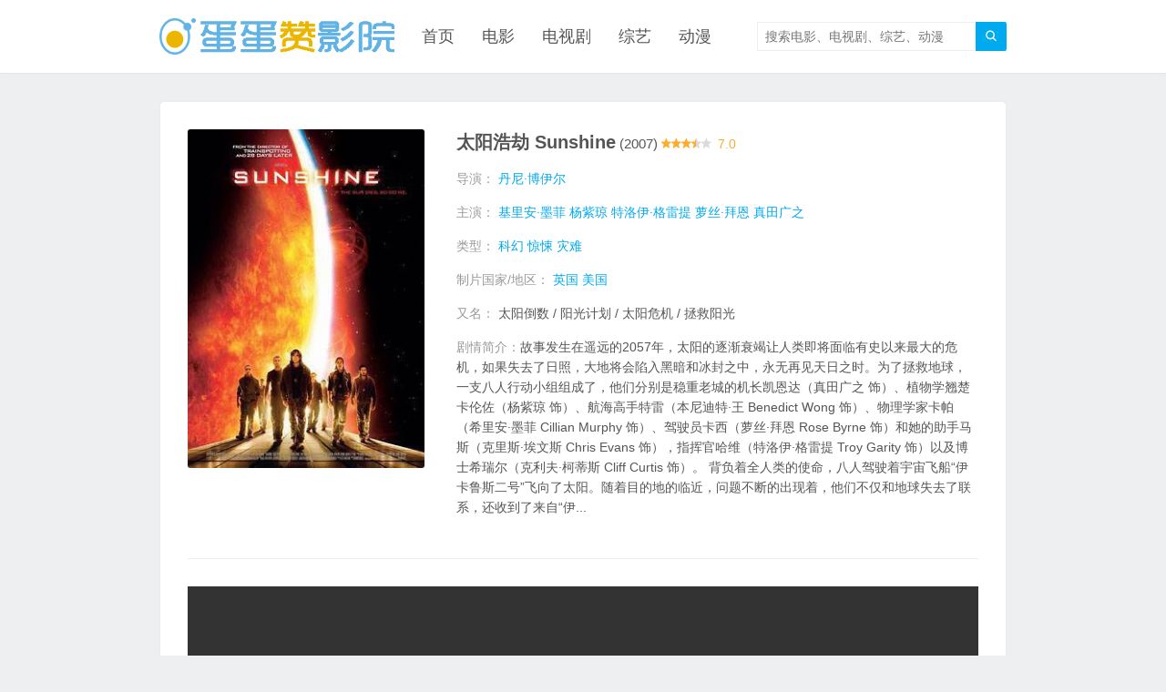

--- FILE ---
content_type: text/html; charset=utf-8
request_url: https://dandanzan.org/dianying/20074403.html
body_size: 5124
content:
<!DOCTYPE HTML>
<html>

<head>
    
    <meta charset="UTF-8">
    <meta http-equiv="X-UA-Compatible" content="IE=edge">
    <meta name="viewport" content="width=device-width, initial-scale=1.0, user-scalable=0, minimum-scale=1.0, maximum-scale=1.0">
    <meta name="apple-mobile-web-app-capable" content="yes">
    <meta name="apple-mobile-web-app-status-bar-style" content="black">
    <meta http-equiv="cache-control" content="no-siteapp">
    <link type="text/css" rel="stylesheet" href="/static/css/dandanzan.css" />
    <!--[if lt IE 9]>
<script src="https://cdn.jsdelivr.net/npm/html5shiv"></script>
<![endif]-->
    <style type="text/css">
        .container {

        }
        @media (min-width: 576px) {
          .container {
            max-width: 540px;
          }
        }

        @media (min-width: 768px) {
          .container {
            max-width: 720px;
          }
        }

        @media (min-width: 992px) {
          .container {
            max-width: 960px;
          }
        }

        @media (min-width: 1200px) {
          .container {
            max-width: 960px;
          }
        }

        .lists.lists-thumb-top li,.lists.lists-thumb li,.lists.lists-title li,.lists.lists-title-desc li {
            /*width: 34%*/
        }
        
        .lists.lists-thumb-top li .thumbnail {
          position: relative;
          display: block;
          padding-top: 142.86%;
        }
        .lists.lists-thumb-top li .thumbnail img {
          position: absolute;
          left: 0px;
          top: 0px;
          width: 100%;
          height: 100%;
          object-fit: cover;
        }

    </style>
    

    <title>《太阳浩劫》2007年英国 / 美国科幻惊悚灾难电影在线观看 - 蛋蛋赞影院</title>

    
    
    <meta name="keywords" content="太阳浩劫,Sunshine">
    <meta name="description" content="故事发生在遥远的2057年，太阳的逐渐衰竭让人类即将面临有史以来最大的危机，如果失去了日照，大地将会陷入黑暗和冰封之中，永无再见天日之时。 ...">
    
    <meta name="referrer" content="same-origin">

    <style type="text/css">
        .video-content {
            position: relative;
            display: block;
            width: 100%;
            padding: 0;
            overflow: hidden;
        }
        .video-content:before {
            display: block;
            content: "";
            padding-top: 56.25%;
        }
        .video-content video#video {
            position: absolute;
            top: 0;
            bottom: 0;
            left: 0;
            width: 100%;
            height: 100%;
            border: 0;
        }
        @media (min-width: 992px) {
        .lists.lists-thumb-top li,.lists.lists-thumb li,.lists.lists-title li,.lists.lists-title-desc li {
            width: 18% !important;
        }
        }
    </style>
</head>

<body class="searchon m-nav-full info">
    

    
            <header class="header">
                <div class="container">
                    
                    <h2 class="logo">
                        <a href="/" title="蛋蛋赞电影">
                            <img src="/static/img/logo.png" alt="蛋蛋赞电影">
                            <span>蛋蛋赞电影</span>
                        </a>
                    </h2>
                    
                    <span class="searchstart-on" onclick="on_btn_s_on();"><i class="fa">&#xe60b;</i></span>
                    <span class="searchstart-off" onclick="on_btn_s_off();"><i class="fa">&#xe617;</i></span>
                    <form method="get" action="/so" class="searchform">
                        <button tabindex="3" class="sbtn" type="submit" ><i class="fa">&#xe60b;</i></button>
                        <input tabindex="2" class="sinput" type="text" placeholder="搜索电影、电视剧、综艺、动漫" value="" name="q">
                    </form>
                    <div class="nav">
                        <ul>
                            <li class=""><a href="/">首页</a></li>
                            <li class=""><a href="/dianying/">电影</a></li>
                            <li class=""><a href="/dianshiju/">电视剧</a></li>
                            <li class=""><a href="/zongyi/">综艺</a></li>
                            <li class=""><a href="/dongman/">动漫</a></li>
                        </ul>
                    </div><span class="nav-on"><i class="fa">&#xe60b;</i></span><span class="nav-mask"></span>
                </div>
            </header>

            <script type="text/javascript">
                var btn_s_on = document.querySelector('.searchstart-on');
                var btn_s_off = document.querySelector('.searchstart-off');
                function on_btn_s_on(argument) {
                    document.body.classList.add('searchform-active');
                }
                function on_btn_s_off(argument) {
                    document.body.classList.remove('searchform-active');
                }

            </script>
    <div class="widget-hottags"></div>

    <div class="container">
        <div class="article-container">
            <header class="product-header">
                
                <h1 class="product-title" style="display: inline-block;"> 太阳浩劫 Sunshine </h1>
                <span style="font-size:15px;">(2007)</span> 
                
                <span class="star star35"></span> 
                <span class="rate">7.0</span>
                

                <img src="/image/20074403.jpg" class="thumb" alt="太阳浩劫">

                <div class="product-excerpt">导演：
                    <span>
                        <a href="javascript:;">丹尼·博伊尔</a>  
                    </span>
                </div>
                <div class="product-excerpt">主演：
                    <span>
                        <a href="javascript:;">基里安·墨菲</a> <a href="javascript:;">杨紫琼</a> <a href="javascript:;">特洛伊·格雷提</a> <a href="javascript:;">萝丝·拜恩</a> <a href="javascript:;">真田广之</a>  
                    </span>
                </div>
                <div class="product-excerpt">类型：
                    <span>
                        <a href="javascript:;">科幻</a> <a href="javascript:;">惊悚</a> <a href="javascript:;">灾难</a>  
                    </span>
                </div>
                <div class="product-excerpt">制片国家/地区：
                    <span>
                        <a href="javascript:;">英国</a> <a href="javascript:;">美国</a>  
                    </span>
                </div>
                <div class="product-excerpt">又名：
                    <span>太阳倒数 / 阳光计划 / 太阳危机 / 拯救阳光</span>
                </div>
                <div class="product-excerpt">
                    剧情简介：<span>故事发生在遥远的2057年，太阳的逐渐衰竭让人类即将面临有史以来最大的危机，如果失去了日照，大地将会陷入黑暗和冰封之中，永无再见天日之时。为了拯救地球，一支八人行动小组组成了，他们分别是稳重老城的机长凯恩达（真田广之 饰）、植物学翘楚卡伦佐（杨紫琼 饰）、航海高手特雷（本尼迪特·王 Benedict Wong 饰）、物理学家卡帕（希里安·墨菲 Cillian Murphy 饰）、驾驶员卡西（萝丝·拜恩 Rose Byrne 饰）和她的助手马斯（克里斯·埃文斯 Chris Evans 饰），指挥官哈维（特洛伊·格雷提 Troy Garity 饰）以及博士希瑞尔（克利夫·柯蒂斯 Cliff Curtis 饰）。
背负着全人类的使命，八人驾驶着宇宙飞船“伊卡鲁斯二号”飞向了太阳。随着目的地的临近，问题不断的出现着，他们不仅和地球失去了联系，还收到了来自“伊...</span>
                </div>
            </header>

            <div class="video-content"><video id="video" controls preload autoplay></video></div>
            
            <div id="ddz"></div>
            
            <div class="playlists" id="slider">
                <header>
                    <dl>
                        <dt class="on" onclick="reverse_f(this)">倒序</dt>
                        <!-- <dt class="">顺序</dt> -->
                        

                        <!-- <dt class="on" style="float: right;" id="dt-rp">线路</dt> -->
                    </dl>
                    
                    <div style="float: left; margin-left: 1em; padding-top: 4px; color: #0ae;">
                        播放线路 : 
                        <select id="dt-rp">
                            
                        </select>
                    </div>
                    
                </header>
                <div id="mytip" style="text-align: center;">Loading ...</div>
                <div class="tempWrap" style="overflow:hidden; position:relative;">
                    <div class="bd" style="position: relative; overflow: hidden; padding: 0px; margin: 0px;">
                        <div class="playlist clearfix" style="display: table-cell; vertical-align: top; width: 1188px;">
                            
                            <ul id="eps-ul">
                                
                                <li class="play-btn" onclick="on_play_btn(this)" ep_slug="hd"><a href="javascript:;" >HD</a></li>
                                
                                <li class="play-btn" onclick="on_play_btn(this)" ep_slug="other"><a href="javascript:;" >获取播放</a></li>
                            </ul>
                            
                        </div>
                    </div>
                </div>

                <script type="text/javascript">
                    function reverse_f(node) {
                        var list = $('#eps-ul');
                        var items = list.children('li');
                        list.append(items.get().reverse());
                        // $(node).addClass('on');
                        if ($(node).text() == '倒序') {
                            $(node).text('正序');
                        } else {
                            $(node).text('倒序');
                        }
                    }
                </script>
            </div>
            
            <div id="pl"></div>
            
        </div>

        <div class="lists lists-thumb-top lists-title-lines-1 list-like">
            <header>
                <h3>猜你喜欢</h3>
            </header>
            <div class="lists-content">
                <ul>
                    
                    <li>
                        <a href="/dianying/20232240.html" class="thumbnail">
                            <img src="/thumbnail/20232240.jpg" class="thumb">
                            <!-- <div class="note"><span></span></div> -->
                        </a>
                        <h2><a href="/dianying/20232240.html">流浪地球2</a></h2>
                        
                        <footer><span class="star star40"></span><span class="rate">8.3</span></footer>
                        
                    </li>
                    
                    <li>
                        <a href="/dianying/20247532.html" class="thumbnail">
                            <img src="/thumbnail/20247532.jpg" class="thumb">
                            <!-- <div class="note"><span></span></div> -->
                        </a>
                        <h2><a href="/dianying/20247532.html">异形：夺命舰</a></h2>
                        
                        <footer><span class="star star35"></span><span class="rate">7.4</span></footer>
                        
                    </li>
                    
                    <li>
                        <a href="/dianying/20251417.html" class="thumbnail">
                            <img src="/thumbnail/20251417.jpg" class="thumb">
                            <!-- <div class="note"><span></span></div> -->
                        </a>
                        <h2><a href="/dianying/20251417.html">异世降临</a></h2>
                        
                        <footer><span class="star star20"></span><span class="rate">4.4</span></footer>
                        
                    </li>
                    
                    <li>
                        <a href="/dianying/20256302.html" class="thumbnail">
                            <img src="/thumbnail/20256302.jpg" class="thumb">
                            <!-- <div class="note"><span></span></div> -->
                        </a>
                        <h2><a href="/dianying/20256302.html">完美伴侣</a></h2>
                        
                        <footer><span class="star star35"></span><span class="rate">6.8</span></footer>
                        
                    </li>
                    
                    <li>
                        <a href="/dianying/20258799.html" class="thumbnail">
                            <img src="/thumbnail/20258799.jpg" class="thumb">
                            <!-- <div class="note"><span></span></div> -->
                        </a>
                        <h2><a href="/dianying/20258799.html">侏罗纪世界：重生</a></h2>
                        
                        <footer><span class="star star30"></span><span class="rate">5.7</span></footer>
                        
                    </li>
                    
                    <li>
                        <a href="/dianying/202513881.html" class="thumbnail">
                            <img src="/thumbnail/202513881.jpg" class="thumb">
                            <!-- <div class="note"><span></span></div> -->
                        </a>
                        <h2><a href="/dianying/202513881.html">我的僵尸女儿</a></h2>
                        
                        <footer><span class="star star35"></span><span class="rate">6.6</span></footer>
                        
                    </li>
                    
                </ul>
            </div>
        </div>
    </div>
    
    
	<footer class="footer">
        <div class="container">&copy; 2018-2021 <a href="/">蛋蛋赞影院</a></div>
    </footer>

    
    
    


    	
	    
	        

	        
	        
	<script src="https://musclesaskewfeeding.com/98/18/6f/98186f1b99cfd2a8988a618ed67e0066.js"></script>
	

	        

	        

	        

	        

	    
	    
    	<!-- <script async src="https://js.wpadmngr.com/static/adManager.js" data-admpid="62301"></script> -->

    	<!-- <script type='text/javascript' src='//shackapple.com/98/18/6f/98186f1b99cfd2a8988a618ed67e0066.js'></script> -->
    	<!-- <script type='text/javascript' src='//hitchprivilege.com/98/18/6f/98186f1b99cfd2a8988a618ed67e0066.js'></script> -->
    	
    	<script>
    		function is_phone() {
				if( /android|webos|iphone|ipad|ipod|blackberry|nokia|ucbrowser|windows mobile|windows phone|iemobile|mobile safari|bb10; touch|opera mini/i.test(navigator.userAgent) ) {
					return true;
				}
				return false;
			}

	    	if (!is_phone()) {
	    		// (function(d,z,s){s.src='https://'+d+'/400/'+z;try{(document.body||document.documentElement).appendChild(s)}catch(e){}})('rndskittytor.com',5594842,document.createElement('script'))

	   //  		(function (){
				//   document.write('<script async src="https://js.wpadmngr.com/static/adManager.js" data-admpid="62301"><\/script>');
				// })();
	    		
	    	}
	    	else {
	    		
	   //  		(function (){
				//   document.write('<script type=\'text\/javascript\' src=\'//shackapple.com/98/18/6f/98186f1b99cfd2a8988a618ed67e0066.js\'><\/script>');
				// })();

	    		
				// (function (){
				// var id = "7645859975449108235-4595";
				//   document.write('<ins style="display:none!important" id="' + id + '"></ins>');
				//   (window.adbyunion = window.adbyunion || []).push(id);
				//   document.write('<script async  src="https://70z.efangcdn.com/o.js"><\/script>');
				// })();

				// 暂时保留

// 				(function (){
//                         var id = "9142199889545937380-63497";
//   document.write('<ins style="display:none!important" id="' + id + '"></ins>');
//   (window.adbyunion = window.adbyunion || []).push(id);
//   document.write('<script async  src="https://www.t5wm.cc/o.js"><\/script>');
// })();


				// (function(d,z,s){s.src='https://'+d+'/400/'+z;try{(document.body||document.documentElement).appendChild(s)}catch(e){}})('rndskittytor.com',5594842,document.createElement('script'))
	    	}
	    </script>


    

		

			<!-- include "./_ad_multi_pp.html" -->

		

	

		
	


    <script src="https://s2.pstatp.com/cdn/expire-1-M/hls.js/1.1.5-0.canary.8255/hls.min.js"></script>
    <script src="https://s0.pstatp.com/cdn/expire-1-M/jquery/3.4.0/jquery.min.js"></script>

    <script type="text/javascript">

        function play_mp4(src) {
            var video = document.getElementById('video');
            var videoSrc = decodeURIComponent(src);
            video.src = videoSrc;
        }

        var hls = null;
        function play_m3u8(src) {
            var video = document.getElementById('video');
            var videoSrc = decodeURIComponent(src);
            if (video.canPlayType('application/vnd.apple.mpegurl')) {
                video.src = videoSrc;
            } else if (Hls.isSupported()) {
                if (hls) {
                    console.log('destroy hls');
                    // hls.detachMedia();
                    hls.destroy();
                }
                console.log('new hls');
                hls = new Hls();
                hls.attachMedia(video);
                hls.loadSource(videoSrc);
            } else {
                alert('Error: Hls is not supported.');
            }
        }
    </script>

    <script type="text/javascript">

        var last_play_btn = null;
        var s_video_plays;
        var info = {};

        function play_changed(idx0) {
            info['idx0'] = idx0;
            if (s_video_plays.length > 0) {
                var src = s_video_plays[idx0].play_data;
                // console.log('src', src);
                $('#mytip').text(info['ep_slug'] + '-' + info['idx0'] + '-' + src.substring(6,20));
                var type = 'm3u8';
                if (type == 'm3u8') {
                    play_m3u8(src);
                } else if (type == 'mp4') {
                    play_mp4(src);
                }
            }
        }

        function on_ep(ep_slug) {
            var url = '/fetch_plays/{0}/{1}'.replace('{0}', '20074403').replace('{1}', ep_slug);
            info['ep_slug'] = ep_slug;
            $('#mytip').text('fetching ... '+ep_slug);
            $.get(url, function(data) {
                data = JSON.parse(data);
                s_video_plays = data.video_plays;
                play_changed(0);
                $('#dt-rp').html(data.html_content);
            });
        }


        $('#dt-rp').on('change', function (e) {
            play_changed(Number(this.value));
        });



        function on_play_btn(node) {
            on_ep(node.getAttribute('ep_slug'));
            if (last_play_btn) {
                last_play_btn.classList.remove('on');
            }
            node.classList.add('on');
            last_play_btn = node;
        }

    </script>

    
    <script type="text/javascript">
        $('#mytip').text('Loading ...');
        on_ep('hd');
        var node = document.querySelectorAll('.play-btn')[0];
        node.classList.add('on');
        last_play_btn = node;
        
    </script>

    


    
</body>

</html>

--- FILE ---
content_type: text/html; charset=utf-8
request_url: https://dandanzan.org/fetch_plays/20074403/hd
body_size: 88
content:
{
    "video_plays": [
        {
            "play_data": "https://v3.dious.cc/20220329/u2alPYqx/index.m3u8",
            "src_site": "tkzy2"
        },
        {
            "play_data": "https://v9.dious.cc/20230904/adAWYhmX/index.m3u8",
            "src_site": "tkzy2"
        },
        {
            "play_data": "https://cdn.1080pzy.co/20220515/bZIzWdqY/index.m3u8",
            "src_site": "wjzy2"
        },
        {
            "play_data": "https://vip.lzcdn2.com/20220401/1674_ecf1a7b1/index.m3u8",
            "src_site": "lzzy"
        },
        {
            "play_data": "https://v1.1080tg.com/202308/19/CqeV9pkxUs2/video/index.m3u8",
            "src_site": "sdzy2"
        },
        {
            "play_data": "https://vip.ffzy-play7.com/20230219/15376_f723638c/index.m3u8",
            "src_site": "ffzy"
        },
        {
            "play_data": "https://vod3.wgslsw.com/20240413/KmY95bZ2/index.m3u8",
            "src_site": "yhzy"
        }
    ],
    "html_content": "\t\t\t\t\t\t\n\t\t\t\t\t\t\n\t\t\t\t\t\t\t\n\t\t\t\t\t\t\t<option value=\"0\">TK HD   </option>\n\t\t\t\t\t\t\t\n\t\t\t\t\t\t\t<option value=\"1\">TK HD   </option>\n\t\t\t\t\t\t\t\n\t\t\t\t\t\t\t<option value=\"2\">WJ HD   </option>\n\t\t\t\t\t\t\t\n\t\t\t\t\t\t\t<option value=\"3\">LZ HD\u4e2d\u5b57   </option>\n\t\t\t\t\t\t\t\n\t\t\t\t\t\t\t<option value=\"4\">SD HD   </option>\n\t\t\t\t\t\t\t\n\t\t\t\t\t\t\t<option value=\"5\">FF HD\u4e2d\u5b57   </option>\n\t\t\t\t\t\t\t\n\t\t\t\t\t\t\t<option value=\"6\">YH HD\u4e2d\u5b57   </option>\n\t\t\t\t\t\t\t\n\t\t\t\t\t\t\n\t\t\t\t\t\t\n\t\t\t\t\t\t"
}

--- FILE ---
content_type: text/css
request_url: https://dandanzan.org/static/css/dandanzan.css
body_size: 11306
content:
html{font-family:sans-serif;-ms-text-size-adjust:100%;-webkit-text-size-adjust:100%}
body{margin:0}
article,aside,details,figcaption,figure,footer,header,hgroup,main,menu,nav,section,summary{display:block}
audio,canvas,progress,video{display:inline-block;vertical-align:baseline}
audio:not([controls]){display:none;height:0}
[hidden],template{display:none}
a{background-color:transparent}
a:active,a:hover{outline:0}
abbr[title]{border-bottom:1px dotted}
b,strong{font-weight:bold}
dfn{font-style:italic}
h1{font-size:2em;margin:.67em 0}
mark{background:#ff0;color:#000}
small{font-size:80%}
sub,sup{font-size:75%;line-height:0;position:relative;vertical-align:baseline}
sup{top:-0.5em}
sub{bottom:-0.25em}
img{border:0}
svg:not(:root){overflow:hidden}
figure{margin:1em 40px}
hr{-webkit-box-sizing:content-box;-moz-box-sizing:content-box;box-sizing:content-box;height:0}
pre{overflow:auto}
code,kbd,pre,samp{font-family:monospace,monospace;font-size:1em}
button,input,optgroup,select,textarea{color:inherit;font:inherit;margin:0}
button{overflow:visible}
button,select{text-transform:none}
button,html input[type="button"],input[type="reset"],input[type="submit"]{-webkit-appearance:button;cursor:pointer}
button[disabled],html input[disabled]{cursor:default}
button::-moz-focus-inner,input::-moz-focus-inner{border:0;padding:0}
input{line-height:normal}
input[type="checkbox"],input[type="radio"]{-webkit-box-sizing:border-box;-moz-box-sizing:border-box;box-sizing:border-box;padding:0}
input[type="number"]::-webkit-inner-spin-button,input[type="number"]::-webkit-outer-spin-button{height:auto}
input[type="search"]{-webkit-appearance:textfield;-webkit-box-sizing:content-box;-moz-box-sizing:content-box;box-sizing:content-box}
input[type="search"]::-webkit-search-cancel-button,input[type="search"]::-webkit-search-decoration{-webkit-appearance:none}
fieldset{border:1px solid silver;margin:0 2px;padding:.35em .625em .75em}
legend{border:0;padding:0}
textarea{overflow:auto}
optgroup{font-weight:bold}
table{border-collapse:collapse;border-spacing:0}
td,th{padding:0}
*{-webkit-box-sizing:border-box;-moz-box-sizing:border-box;box-sizing:border-box}
*:before,*:after{-webkit-box-sizing:border-box;-moz-box-sizing:border-box;box-sizing:border-box}
html{font-size:12px;-webkit-tap-highlight-color:transparent}
body{font-family:"Microsoft Yahei","Helvetica Neue",Helvetica,Arial,sans-serif;font-size:14px;line-height:1.42857143;color:#333;background-color:#fff}
input,button,select,textarea{font-family:inherit;font-size:inherit;line-height:inherit}
figure{margin:0}
img{vertical-align:middle}
hr{margin-top:20px;margin-bottom:20px;border:0;border-top:1px solid #eee}
[role="button"]{cursor:pointer}
fieldset{padding:0;margin:0;border:0;min-width:0}
legend{display:block;width:100%;padding:0;margin-bottom:20px;font-size:21px;line-height:inherit;color:#333;border:0;border-bottom:1px solid #e5e5e5}
label{display:inline-block;max-width:100%;margin-bottom:5px;font-weight:bold}
input[type="search"]{-webkit-box-sizing:border-box;-moz-box-sizing:border-box;box-sizing:border-box}
input[type="radio"],input[type="checkbox"]{margin:4px 0 0;margin-top:1px \9;line-height:normal}
input[type="file"]{display:block}
input[type="range"]{display:block;width:100%}
select[multiple],select[size]{height:auto}
input[type="file"]:focus,input[type="radio"]:focus,input[type="checkbox"]:focus{outline:thin dotted;outline:5px auto -webkit-focus-ring-color;outline-offset:-2px}
output{display:block;padding-top:7px;font-size:14px;line-height:1.42857143;color:#555}
input[type="search"]{-webkit-appearance:none}
@font-face{font-family:'iconfont';src:url('//at.alicdn.com/t/font_787624_2ulm451jzb4.eot');src:url('//at.alicdn.com/t/font_787624_2ulm451jzb4.eot?#iefix') format('embedded-opentype'),url('//at.alicdn.com/t/font_787624_2ulm451jzb4.woff') format('woff'),url('//at.alicdn.com/t/font_787624_2ulm451jzb4.ttf') format('truetype'),url('//at.alicdn.com/t/font_787624_2ulm451jzb4.svg#iconfont') format('svg')}
.fa{font-family:"iconfont" !important;font-size:14px;font-style:normal;-webkit-font-smoothing:antialiased;-webkit-text-stroke-width:.2px;-moz-osx-font-smoothing:grayscale}
video,embed,iframe{width:100%;}
video{max-height: 500px;z-index:999999999;}
img{max-width:100%}
.pull-right{float:right !important}
.pull-left{float:left !important}
.hide{display:none !important}
.show{display:block !important}
.text-hide{font:0/0 a;color:transparent;text-shadow:none;background-color:transparent;border:0}
.hidden{display:none !important}
.affix{position:fixed}
.clearfix:before,.clearfix:after,.container:before,.container:after{display:table;content:"";line-height:0}
.clearfix:after,.container:after{clear:both}
a,input,.thumb{-webkit-transition:all .3s ease-in-out;-moz-transition:all .3s ease-in-out;transition:all .3s ease-in-out}
a{color:#555;text-decoration:none}
a:hover,a:focus{text-decoration:none}
a:hover{color:#0ae}
a:focus{outline:0;color:#555}
.btn{display:inline-block;padding:6px 15px 7px;background-color:#eee;color:#999}
.btn:hover{color:#555;background-color:#e1e1e1}
.leader{margin-top:15px;display:none}
.leader h1,.leader h2,.leader h3{font-size:18px;font-weight:normal;margin:0;line-height:1}
@media(max-width:544px){.leader h1,.leader h2,.leader h3{font-size:14px;font-weight:bold}}#shareimage{display:none}
body{font-size:14px;line-height:1.4;color:#555;overflow-x:hidden;background-color:#edeff0}
.container{max-width:1280px;text-align:left;position:relative;margin:0 auto;padding-left:15px;padding-right:15px}
.content-wrap{width:100%;float:left;margin-bottom:15px}
.content{position:relative;margin-right:340px}
.sidebar{float:left;width:320px;margin-left:-320px}
.home-content-right .content{margin-right:0;margin-left:340px}
.home-content-right .sidebar{margin-left:-100%}
@media(max-width:992px){.content-wrap{float:none}
.content{margin-left:0;margin-right:0}
.sidebar{float:none;width:auto;margin-left:0;display:block}
.home-content-right .content{margin-right:0;margin-left:0}
.home-content-right .sidebar{margin-left:0}}.search .leader,.tag .leader{display:block;margin-top:0;margin-bottom:15px}
@media(max-width:544px){.search .leader,.tag .leader{margin-top:15px}}.search-blank{font-size:18px;font-weight:normal;text-align:center;line-height:600px;min-height:600px}
@media(max-width:768px){.search-blank{line-height:300px;min-height:300px}}.asst{overflow:hidden;clear:both;text-align:center;position:relative}
.asst img{border-radius:3px;display:block}
.asst.asst-list-header{margin-bottom:22.5px}
.asst.asst-list-footer{margin-top:30px}
.asst.asst-single-header{margin-bottom:22.5px}
.asst.asst-single-title{margin-bottom:30px}
.asst.asst-single-footer{margin-top:30px}
@media(max-width:544px){.asst.asst-list-header{margin-top:15px;margin-bottom:15px}
.asst.asst-list-footer{margin-top:15px}
.asst.asst-single-header{margin-top:15px;margin-bottom:15px}
.asst.asst-single-title{margin-bottom:22.5px}
.asst.asst-single-footer{margin-top:15px}}.shares{margin-bottom:0}
.shares strong{color:#999;display:block;margin-bottom:10px;font-size:12px;font-weight:normal;line-height:1}
.shares a{position:relative;width:32px;height:32px;text-align:center;line-height:32px;display:inline-block;margin-right:10px;opacity:.8;border-radius:2px;cursor:pointer}
.shares a:hover{opacity:1}
.shares a:hover .share-popover{visibility:visible;opacity:1;margin-bottom:0}
.shares a:before{height:32px;width:10px}
.shares a:hover:before{-webkit-transition:right .5s;-moz-transition:right .5s;transition:right .5s;right:-70%}
.shares a.share-tsina{background-color:#e6162d}
.shares a.share-weixin{background-color:#51c332}
.shares a.share-qzone{background-color:#ffce00}
.shares a.share-sqq{background-color:#e81f1f}
.shares a.share-renren{background-color:#237abf}
.shares a.share-tqq{background-color:#0b8fba}
.shares a.share-douban{background-color:#228a31}
.shares a.share-facebook{background-color:#365899}
.shares a.share-twitter{background-color:#ffad1f}
.shares a.share-linkedin{background-color:#0077b5}
.shares i{color:#fff;font-size:20px;font-weight:normal}
.shares .share-popover{-webkit-transition:all .3s ease-in-out;-moz-transition:all .3s ease-in-out;transition:all .3s ease-in-out;visibility:hidden;opacity:0;position:absolute;bottom:100%;left:0;width:90px;height:90px;margin-bottom:20px;padding-bottom:6px;background-color:transparent}
.shares .share-popover .share-popover-inner{display:block;background-color:#FFF;border:1px solid #999;padding:4px;border-radius:2px;position:relative;bottom:6px;height:90px}
.shares .share-popover .share-popover-inner::before,.shares .share-popover .share-popover-inner::after{content:'';position:absolute;bottom:-5px;left:9px;border-left:5px solid transparent;border-right:5px solid transparent}
.shares .share-popover .share-popover-inner::before{border-top:5px solid #555}
.shares .share-popover .share-popover-inner::after{border-top:5px solid #fff;margin-bottom:1px}
.image-container{text-align:center;padding-top:15px;padding-bottom:15px;background-color:#fff;border-bottom:2px solid #dfe1e2;border-radius:3px}
.image-header{margin-bottom:30px}
.image-title{margin:0 0 7.5px}
.image-meta{color:#999}
.image-content img{height:auto}
.image-navigation{margin-top:30px;margin-bottom:30px}
.image-navigation a{padding:7px 15px;display:inline-block;border-radius:2px;background-color:#0ae;opacity:1;color:#fff}
.image-navigation a:hover{opacity:.8}
.image-caption,.image-description{margin:0 auto 30px;max-width:600px}
@media(max-width:1024px){.image-title{font-size:18px}}.error404{background-color:#fff}
.f404{padding:150px 15px;text-align:center}
.f404 h3{font-weight:normal;font-size:20px;color:#999;margin:30px 0}
.f404 a{padding:7px 15px 8px;border:1px solid #5cb85c;color:#5cb85c;border-radius:2px;font-size:14px}
.f404 a:hover{background-color:#5cb85c;color:#fff}
@media(max-width:768px){.f404{padding-top:100px;padding-bottom:100px}
.f404 h3{font-size:15px}}@media(max-width:544px){.f404{padding-top:80px;padding-bottom:60px}
.f404 a{font-size:12px;padding:7px 15px}}.lists{margin-top:15px;background:#fff;border:1px solid #ececec;border-radius:5px}
@media(max-width:768px){.lists{margin-top:15px}}@media(max-width:544px){.lists{margin-top:7.5px;margin-left:-15px;margin-right:-15px}}.lists header{overflow:hidden;border-bottom:1px solid #eee;margin:0 20px 0 20px}
@media(max-width:768px){.lists header{text-align:center}}.home-content .lists header{text-align:center}
.lists header h3{font-size:18px;font-weight:normal;line-height:1;float:left;color:#0ae;cursor:default}
.lists header h1{font-size:24px;font-weight:normal;line-height:1;float:left;color:#0ae;cursor:default}
.home-content .lists header h3{position:relative;font-size:18px;margin-left:auto;margin-right:auto;margin-top:15px;margin-bottom:15px;display:inline-block}
.home-content .lists header h3::before{position:absolute;top:50%;left:-40px;content:'';height:1px;width:30px;background-color:rgba(0,0,0,0.12)}
.home-content .lists header h3::after{position:absolute;top:50%;right:-40px;content:'';height:1px;width:30px;background-color:rgba(0,0,0,0.12)}
@media(max-width:768px){.lists header h3,.home-content .lists header h3{position:relative;font-size:15px;font-weight:bold;margin-left:auto;margin-right:auto;margin-top:15px;margin-bottom:11.25px;display:inline-block}}.lists header .more{float:right;font-size:12px;color:#fff;background-color:#384047;padding:2px 5px}
.lists .lists-content{position:relative}
.lists ul{position:relative;list-style:none;margin:0 -2% 0 0;padding:0}
.lists ul:before,.lists ul:after{display:table;content:"";line-height:0}
.lists ul:after{clear:both}
.home-content .lists ul{margin-right:-1.5%}
@media(max-width:544px){.home-content .lists ul{margin-right:0}}@media(max-width:544px){.lists ul{margin-right:0}}.lists li{float:left;margin-right:-2%;padding:12px}
@media(max-width:544px){.lists li{border-bottom:0;border-radius:0;padding:10px 7.5px;}
.lists li:hover{-webkit-box-shadow:none;box-shadow:none;-webkit-transform:none;transform:none}}.lists li:nth-child(1),.lists li:nth-child(2),.lists li:nth-child(3){margin-top:0}
.lists li .thumbnail{display:block;padding:2px}
.lists li h2{font-size:14px;font-weight:normal;margin:0;overflow:hidden}
@media(max-width:544px){.lists li h2{font-size:13px;font-weight:bold}}.lists li .desc{font-size:13px;line-height:1.7;color:#999;margin-top:10px;overflow:hidden}
.lists li footer{font-size:12px}
.lists li footer time{margin-top:10px;height:16px;overflow:hidden;display:block;color:#bbb}
.lists li footer .price{margin-top:10px;height:16px;overflow:hidden;display:block;color:#ff351a}
.lists.lists-title-lines-1 li h2{overflow:hidden;white-space:nowrap;text-overflow:ellipsis;height:19px}
@media(max-width:544px){.lists.lists-title-lines-1 li h2{height:17px}}.lists.lists-desc-lines-1 li .desc{height:20px}
.lists.lists-title-lines-2 li h2{height:38px}
@media(max-width:544px){.lists.lists-title-lines-2 li h2{height:34px}}.lists.lists-desc-lines-2 li .desc{height:40px}
.lists.lists-title-lines-3 li h2{height:57px}
@media(max-width:544px){.lists.lists-title-lines-3 li h2{height:51px}}.lists.lists-desc-lines-3 li .desc{height:60px}
.lists.lists-title-lines-4 li h2{height:76px}
@media(max-width:544px){.lists.lists-title-lines-4 li h2{height:68px}}.lists.lists-desc-lines-4 li .desc{height:80px}
.lists.lists-title-lines-5 li h2{height:95px}
@media(max-width:544px){.lists.lists-title-lines-5 li h2{height:85px}}.lists.lists-desc-lines-5 li .desc{height:100px}
.lists.lists-title-lines-6 li h2{height:114px}
@media(max-width:544px){.lists.lists-title-lines-6 li h2{height:102px}}.lists.lists-desc-lines-6 li .desc{height:120px}
.lists.lists-title-lines-7 li h2{height:133px}
@media(max-width:544px){.lists.lists-title-lines-7 li h2{height:119px}}.lists.lists-desc-lines-7 li .desc{height:140px}
.lists.lists-title-lines-8 li h2{height:152px}
@media(max-width:544px){.lists.lists-title-lines-8 li h2{height:136px}}.lists.lists-desc-lines-8 li .desc{height:160px}
.sidebar .lists.lists-thumb-top ul,.sidebar .lists.lists-thumb ul,.sidebar .lists.lists-title ul,.sidebar .lists.lists-title-desc ul{margin-right:-3%}
@media(max-width:768px){.sidebar .lists.lists-thumb-top ul,.sidebar .lists.lists-thumb ul,.sidebar .lists.lists-title ul,.sidebar .lists.lists-title-desc ul{margin-right:-2%}}@media(max-width:544px){.sidebar .lists.lists-thumb-top ul,.sidebar .lists.lists-thumb ul,.sidebar .lists.lists-title ul,.sidebar .lists.lists-title-desc ul{margin-right:0}}.lists.lists-thumb-top li,.lists.lists-thumb li,.lists.lists-title li,.lists.lists-title-desc li{text-align:center;width:26%}
.lists.lists-thumb-top li:nth-child(4),.lists.lists-thumb li:nth-child(4),.lists.lists-title li:nth-child(4),.lists.lists-title-desc li:nth-child(4){margin-top:0}
.home-content .lists.lists-thumb-top li,.home-content .lists.lists-thumb li,.home-content .lists.lists-title li,.home-content .lists.lists-title-desc li{margin-right:1.5%;margin-top:1.5%;width:18.5%}
.home-content .lists.lists-thumb-top li:nth-child(1),.home-content .lists.lists-thumb-top li:nth-child(2),.home-content .lists.lists-thumb-top li:nth-child(3),.home-content .lists.lists-thumb-top li:nth-child(4),.home-content .lists.lists-thumb-top li:nth-child(5),.home-content .lists.lists-thumb li:nth-child(1),.home-content .lists.lists-thumb li:nth-child(2),.home-content .lists.lists-thumb li:nth-child(3),.home-content .lists.lists-thumb li:nth-child(4),.home-content .lists.lists-thumb li:nth-child(5),.home-content .lists.lists-title li:nth-child(1),.home-content .lists.lists-title li:nth-child(2),.home-content .lists.lists-title li:nth-child(3),.home-content .lists.lists-title li:nth-child(4),.home-content .lists.lists-title li:nth-child(5),.home-content .lists.lists-title-desc li:nth-child(1),.home-content .lists.lists-title-desc li:nth-child(2),.home-content .lists.lists-title-desc li:nth-child(3),.home-content .lists.lists-title-desc li:nth-child(4),.home-content .lists.lists-title-desc li:nth-child(5){margin-top:0}
@media(max-width:1024px){.home-content .lists.lists-thumb-top li,.home-content .lists.lists-thumb li,.home-content .lists.lists-title li,.home-content .lists.lists-title-desc li{width:23.5%}
.home-content .lists.lists-thumb-top li:nth-child(5),.home-content .lists.lists-thumb li:nth-child(5),.home-content .lists.lists-title li:nth-child(5),.home-content .lists.lists-title-desc li:nth-child(5){margin-top:1.5%}}@media(max-width:544px) and (max-width:544px){.home-content .lists.lists-thumb-top li,.home-content .lists.lists-thumb li,.home-content .lists.lists-title li,.home-content .lists.lists-title-desc li{width:50%;margin-top:0 !important;margin-right:0;border-top:2px solid #edeff0}
.home-content .lists.lists-thumb-top li:nth-child(1),.home-content .lists.lists-thumb-top li:nth-child(2),.home-content .lists.lists-thumb li:nth-child(1),.home-content .lists.lists-thumb li:nth-child(2),.home-content .lists.lists-title li:nth-child(1),.home-content .lists.lists-title li:nth-child(2),.home-content .lists.lists-title-desc li:nth-child(1),.home-content .lists.lists-title-desc li:nth-child(2){border-top:0}}.sidebar .lists.lists-thumb-top li,.sidebar .lists.lists-thumb li,.sidebar .lists.lists-title li,.sidebar .lists.lists-title-desc li{margin-right:3%;width:47%;margin-top:3%}
.sidebar .lists.lists-thumb-top li:nth-child(1),.sidebar .lists.lists-thumb-top li:nth-child(2),.sidebar .lists.lists-thumb li:nth-child(1),.sidebar .lists.lists-thumb li:nth-child(2),.sidebar .lists.lists-title li:nth-child(1),.sidebar .lists.lists-title li:nth-child(2),.sidebar .lists.lists-title-desc li:nth-child(1),.sidebar .lists.lists-title-desc li:nth-child(2){margin-top:0}
@media(max-width:1024px){.sidebar .lists.lists-thumb-top li,.sidebar .lists.lists-thumb li,.sidebar .lists.lists-title li,.sidebar .lists.lists-title-desc li{margin-right:2%;width:23%;margin-top:2%}
.sidebar .lists.lists-thumb-top li:nth-child(1),.sidebar .lists.lists-thumb-top li:nth-child(2),.sidebar .lists.lists-thumb-top li:nth-child(3),.sidebar .lists.lists-thumb-top li:nth-child(4),.sidebar .lists.lists-thumb li:nth-child(1),.sidebar .lists.lists-thumb li:nth-child(2),.sidebar .lists.lists-thumb li:nth-child(3),.sidebar .lists.lists-thumb li:nth-child(4),.sidebar .lists.lists-title li:nth-child(1),.sidebar .lists.lists-title li:nth-child(2),.sidebar .lists.lists-title li:nth-child(3),.sidebar .lists.lists-title li:nth-child(4),.sidebar .lists.lists-title-desc li:nth-child(1),.sidebar .lists.lists-title-desc li:nth-child(2),.sidebar .lists.lists-title-desc li:nth-child(3),.sidebar .lists.lists-title-desc li:nth-child(4){margin-top:0}}@media(max-width:544px){.lists.lists-thumb-top li:nth-child(1),.lists.lists-thumb-top li:nth-child(2),.sidebar .lists.lists-thumb-top li:nth-child(1),.sidebar .lists.lists-thumb-top li:nth-child(2),.lists.lists-thumb li:nth-child(1),.lists.lists-thumb li:nth-child(2),.sidebar .lists.lists-thumb li:nth-child(1),.sidebar .lists.lists-thumb li:nth-child(2),.lists.lists-title li:nth-child(1),.lists.lists-title li:nth-child(2),.sidebar .lists.lists-title li:nth-child(1),.sidebar .lists.lists-title li:nth-child(2),.lists.lists-title-desc li:nth-child(1),.lists.lists-title-desc li:nth-child(2),.sidebar .lists.lists-title-desc li:nth-child(1),.sidebar .lists.lists-title-desc li:nth-child(2){border-top:0}}.lists.lists-thumb-top li .thumbnail{margin-bottom:10px;position:relative}
@media(max-width:544px){.lists.lists-thumb-top li .thumbnail{margin-bottom:5px}}.lists.lists-title-desc li h2{font-weight:bold}
.sidebar .lists.lists-thumb-left ul,.sidebar .lists.lists-thumb-right ul{margin-right:0}
@media(max-width:1024px){.sidebar .lists.lists-thumb-left ul,.sidebar .lists.lists-thumb-right ul{margin-right:-3%}}@media(max-width:544px){.lists.lists-thumb-left ul,.sidebar .lists.lists-thumb-left ul,.lists.lists-thumb-right ul,.sidebar .lists.lists-thumb-right ul{margin-right:0}}.lists.lists-thumb-left li,.lists.lists-thumb-right li{width:31.33333%}
.home-content .lists.lists-thumb-left li,.home-content .lists.lists-thumb-right li{margin-right:1.5%;margin-top:1.5%;width:23.5%}
.home-content .lists.lists-thumb-left li:nth-child(1),.home-content .lists.lists-thumb-left li:nth-child(2),.home-content .lists.lists-thumb-left li:nth-child(3),.home-content .lists.lists-thumb-left li:nth-child(4),.home-content .lists.lists-thumb-right li:nth-child(1),.home-content .lists.lists-thumb-right li:nth-child(2),.home-content .lists.lists-thumb-right li:nth-child(3),.home-content .lists.lists-thumb-right li:nth-child(4){margin-top:0}
@media(max-width:1024px){.home-content .lists.lists-thumb-left li,.home-content .lists.lists-thumb-right li{width:31.83333%}
.home-content .lists.lists-thumb-left li:nth-child(4),.home-content .lists.lists-thumb-right li:nth-child(4){margin-top:1.5%}}@media(max-width:768px){.home-content .lists.lists-thumb-left li,.home-content .lists.lists-thumb-right li{width:48%;margin-top:2%;margin-right:2%}
.home-content .lists.lists-thumb-left li:nth-child(1),.home-content .lists.lists-thumb-left li:nth-child(2),.home-content .lists.lists-thumb-right li:nth-child(1),.home-content .lists.lists-thumb-right li:nth-child(2){margin-top:0}
.home-content .lists.lists-thumb-left li:nth-child(3),.home-content .lists.lists-thumb-left li:nth-child(4),.home-content .lists.lists-thumb-right li:nth-child(3),.home-content .lists.lists-thumb-right li:nth-child(4){margin-top:2%}}@media(max-width:544px){.home-content .lists.lists-thumb-left li,.home-content .lists.lists-thumb-right li{width:50%;margin-top:0 !important;margin-right:0;border-top:2px solid #edeff0}
.home-content .lists.lists-thumb-left li:nth-child(1),.home-content .lists.lists-thumb-left li:nth-child(2),.home-content .lists.lists-thumb-right li:nth-child(1),.home-content .lists.lists-thumb-right li:nth-child(2){border-top:0}}.sidebar .lists.lists-thumb-left li,.sidebar .lists.lists-thumb-right li{width:100%;margin-top:3%;margin-right:0}
.sidebar .lists.lists-thumb-left li:nth-child(1),.sidebar .lists.lists-thumb-right li:nth-child(1){margin-top:0}
@media(max-width:1024px){.lists.lists-thumb-left li,.sidebar .lists.lists-thumb-left li,.lists.lists-thumb-right li,.sidebar .lists.lists-thumb-right li{width:48%;margin-top:2%;margin-right:2%}
.lists.lists-thumb-left li:nth-child(1),.lists.lists-thumb-left li:nth-child(2),.sidebar .lists.lists-thumb-left li:nth-child(1),.sidebar .lists.lists-thumb-left li:nth-child(2),.lists.lists-thumb-right li:nth-child(1),.lists.lists-thumb-right li:nth-child(2),.sidebar .lists.lists-thumb-right li:nth-child(1),.sidebar .lists.lists-thumb-right li:nth-child(2){margin-top:0}}@media(max-width:544px){.lists.lists-thumb-left li,.sidebar .lists.lists-thumb-left li,.lists.lists-thumb-right li,.sidebar .lists.lists-thumb-right li{width:50%;margin-top:0 !important;margin-right:0;border-top:2px solid #edeff0}
.lists.lists-thumb-left li:nth-child(1),.lists.lists-thumb-left li:nth-child(2),.sidebar .lists.lists-thumb-left li:nth-child(1),.sidebar .lists.lists-thumb-left li:nth-child(2),.lists.lists-thumb-right li:nth-child(1),.lists.lists-thumb-right li:nth-child(2),.sidebar .lists.lists-thumb-right li:nth-child(1),.sidebar .lists.lists-thumb-right li:nth-child(2){border-top:0}}.lists.lists-thumb-left li h2,.lists.lists-thumb-right li h2{max-height:57px}
.lists.lists-thumb-left li .thumbnail,.lists.lists-thumb-right li .thumbnail{width:70px}
@media(max-width:544px){.lists.lists-thumb-left li .thumbnail,.lists.lists-thumb-right li .thumbnail{width:50px}}.lists.lists-thumb-left li{padding-left:100px}
.lists.lists-thumb-left li .thumbnail{float:left;margin-left:-85px}
@media(max-width:544px){.lists.lists-thumb-left li{padding-left:72.5px}
.lists.lists-thumb-left li .thumbnail{margin-left:-57.5px}}.lists.lists-thumb-right li{padding-right:100px}
.lists.lists-thumb-right li .thumbnail{float:right;margin-right:-85px}
@media(max-width:544px){.lists.lists-thumb-right li{padding-right:72.5px}
.lists.lists-thumb-right li .thumbnail{margin-right:-57.5px}}.single .sidebar .widget:first-child{margin-top:0}
.widget{clear:both;position:relative;margin-top:22.5px}
@media(max-width:544px){.widget{margin-top:7.5px}}@media(max-width:768px){.widget header{text-align:center}}.widget h3{font-size:18px;font-weight:normal;line-height:1;margin:0 0 12px}
@media(max-width:768px){.widget h3{position:relative;font-size:15px;font-weight:bold;margin-left:auto;margin-right:auto;margin-top:15px;margin-bottom:11.25px;display:inline-block}
.widget h3::before{position:absolute;top:50%;left:-40px;content:'';height:1px;width:30px;background-color:rgba(0,0,0,0.12)}
.widget h3::after{position:absolute;top:50%;right:-40px;content:'';height:1px;width:30px;background-color:rgba(0,0,0,0.12)}}.widget ul{list-style:none;padding:0;margin:0}
.widget ul ul{border:0}
.widget ul:before,.widget ul:after{display:table;content:"";line-height:0}
.widget ul:after{clear:both}
.widget_text{padding:15px;background-color:#FFF}
.widget_text h3{font-size:14px;font-weight:bold;margin:0 0 7.5px}
.widget_text .textwidget{position:relative;overflow:hidden}
.widget-hottags .items{overflow:hidden;border-radius:3px;background-color:#fff;padding:20px 20px 5px}
@media(max-width:544px){.widget-hottags .items{border-right:0;margin-left:-15px;margin-right:-15px}}.widget-hottags .items a{float:left;width:50%;margin:0 0 15px 0;line-height:1}
@media(max-width:1024px){.widget-hottags .items a{width:20%}}@media(max-width:768px){.widget-hottags .items a{width:25%}}@media(max-width:544px){.widget-hottags .items a{width:50%}}.widget-hottags .items a span{color:#bbb;font-size:12px;margin-left:4px}
.content .widget-hottags .items a{width:20%}
@media(max-width:768px){.content .widget-hottags .items a{width:25%}}@media(max-width:544px){.content .widget-hottags .items a{width:50%}}.widget-asst{overflow:hidden;text-align:center;border-radius:3px}
.widget-asst img{display:block;margin:0 auto;border-radius:3px}
@media(max-width:544px){.widget-asst{margin-left:-15px;margin-right:-15px;border-radius:0}
.widget-asst img{border-radius:0}}.widget-textasst a{display:block;padding:0 15px 20px;font-size:12px;border:1px solid #fff;background-color:#fff;border-bottom:2px solid #dfe1e2;border-radius:3px}
.widget-textasst a h2{font-size:18px;font-weight:normal;margin:10px 0 5px}
.widget-textasst a p{color:#999;margin:0}
.widget-textasst a strong{margin:-1px 0 0 0;display:inline-block;padding:4px 10px;color:#fff;font-size:14px;font-weight:normal;border-radius:0 0 3px 3px}
.widget-textasst a.style01{color:#0ae}
.widget-textasst a.style01:hover{border-color:#0ae}
.widget-textasst a.style01 strong{background-color:#0ae}
.widget-textasst a.style02{color:#ff5e52}
.widget-textasst a.style02:hover{border-color:#ff5e52}
.widget-textasst a.style02 strong{background-color:#ff5e52}
.widget-textasst a.style03{color:#5cb85c}
.widget-textasst a.style03:hover{border-color:#5cb85c}
.widget-textasst a.style03 strong{background-color:#5cb85c}
.widget-textasst a.style04{color:#c35bff}
.widget-textasst a.style04:hover{border-color:#c35bff}
.widget-textasst a.style04 strong{background-color:#c35bff}
@media(max-width:544px){.widget-textasst a{margin-left:-15px;margin-right:-15px;border-bottom:0;border-radius:0}
.widget-textasst a h2{font-size:14px;font-weight:bold}
.widget-textasst a strong{font-size:12px;border-radius:0}}.loop-404{text-align:center;font-size:18px;font-weight:normal;color:#999;padding:150px 0}
.loop-default-content{margin-right:-1.5%}
@media(max-width:1024px){.loop-default-content{margin-right:0}}@media(max-width:544px){.loop-default-content{margin-left:-15px;margin-right:-15px;margin-bottom:15px}}.loop-default-content .loop-item{overflow:hidden;position:relative;width:48.5%;display:inline-block;margin-right:1.5%;margin-bottom:1.5%;vertical-align:top;padding-left:160px;padding-right:15px;background-color:#fff;border-bottom:2px solid #dfe1e2;border-radius:3px;-webkit-transition:all .3s ease-in-out;-moz-transition:all .3s ease-in-out;transition:all .3s ease-in-out}
.loop-default-content .loop-item:hover{-webkit-box-shadow:0 5px 15px rgba(0,0,0,0.05);box-shadow:0 5px 15px rgba(0,0,0,0.05);-webkit-transform:translate3d(0,-2px,0);transform:translate3d(0,-2px,0)}
@media(max-width:1024px){.loop-default-content .loop-item{width:100%;margin-right:0;margin-bottom:2%;padding:15px 15px 15px 175px}}@media(max-width:544px){.loop-default-content .loop-item{padding-left:115px;margin-bottom:0;border-top:2px solid #edeff0;border-bottom:0;border-radius:0}
.loop-default-content .loop-item:hover{-webkit-box-shadow:none;box-shadow:none;-webkit-transform:none;transform:none}}.loop-default-content .loop-item time{display:inline-block;color:#bbb;font-size:12px;line-height:1;margin-bottom:3px;margin-top:22.5px}
@media(max-width:1024px){.loop-default-content .loop-item time{margin-top:0}}@media(max-width:544px){.loop-default-content .loop-item time{display:none}}.loop-default-content .loop-item h2{font-size:18px;margin:0;overflow:hidden;text-overflow:ellipsis;white-space:nowrap}
@media(max-width:768px){.loop-default-content .loop-item h2{font-size:16px}}@media(max-width:544px){.loop-default-content .loop-item h2{font-size:14px}}.loop-default-content .loop-item .thumbnail{float:left;width:160px;margin-left:-160px;margin-right:22.5px;overflow:hidden}
@media(max-width:544px){.loop-default-content .loop-item .thumbnail{width:100px;margin-left:-100px;margin-right:15px}}.loop-default-content .loop-item .thumb{width:100%;border-radius:3px 0 0 3px}
@media(max-width:1024px){.loop-default-content .loop-item .thumb{border-radius:0}}.loop-default-content .loop-item .desc{font-size:13px;color:#999;line-height:1.6;margin-top:15px;overflow:hidden;height:60px}
@media(max-width:544px){.loop-default-content .loop-item .desc{font-size:12px;margin-top:7.5px}}.loop-column-content{position:relative;margin-right:-1.5%}
@media(max-width:1024px){.loop-column-content{margin-right:-2%}}@media(max-width:544px){.loop-column-content{margin-left:-15px;margin-right:-15px}
.loop-column-content::before{z-index:2;position:absolute;content:'';top:0;bottom:0;left:50%;margin-left:-1px;background-color:#edeff0;width:2px}}.loop-column-content .loop-item{background-color:#fff;border-bottom:2px solid #dfe1e2;border-radius:3px;overflow:hidden;position:relative;width:18.5%;display:inline-block;margin-right:1.5%;margin-bottom:1.5%;vertical-align:top;padding:15px 15px;text-align:center;-webkit-transition:all .3s ease-in-out;-moz-transition:all .3s ease-in-out;transition:all .3s ease-in-out}
.loop-column-content .loop-item:hover{-webkit-box-shadow:0 5px 15px rgba(0,0,0,0.05);box-shadow:0 5px 15px rgba(0,0,0,0.05);-webkit-transform:translate3d(0,-2px,0);transform:translate3d(0,-2px,0)}
@media(max-width:1024px){.loop-column-content .loop-item{width:23%;margin-right:2%;margin-bottom:2%}}@media(max-width:544px){.loop-column-content .loop-item{width:50%;border-bottom:0;border-radius:0;margin-right:0;margin-bottom:0;margin-top:2px}
.loop-column-content .loop-item:hover{-webkit-box-shadow:none;box-shadow:none;-webkit-transform:none;transform:none}}.loop-column-content .loop-item h2{font-size:14px;font-weight:normal;margin:0;overflow:hidden;height:38px}
@media(max-width:544px){.loop-column-content .loop-item h2{font-size:12px;font-weight:bold;height:34px;text-align:left}}.loop-column-content .loop-item .thumbnail{display:block;margin-bottom:10px}
@media(max-width:544px){.loop-column-content .loop-item .thumbnail{margin-bottom:5px}}.loop-column-content .loop-item .thumb{width:100%}
.loop-product-navs{padding:11.25px 15px;margin-bottom:1.5%;background-color:#fff;color:#999;font-size:14px}
.loop-product-navs a{color:#999}
.loop-product-navs a:hover{color:#0ae}
.loop-product-navs .fa{font-weight:normal;font-size:12px;color:#bbb;margin:0 5px;width:12px;display:inline-block}
.loop-product-navs .fa1{font-size:14px;position:relative;top:-1px;margin-right:10px;margin-left:0}
.loop-product-filters{position:absolute;top:0;left:0;width:220px;overflow:hidden;background-color:#fff;border-bottom:2px solid #dfe1e2;border-radius:3px}
@media(max-width:544px){.loop-product-filters{width:auto;position:relative;margin-bottom:7.5px;border-bottom:0;border-radius:0;margin-left:-15px;margin-right:-15px}}.loop-product-filters h3{position:relative;font-size:14px;background-color:#0ae;color:#fff;margin:0;overflow:hidden;padding:11.25px 15px}
.loop-product-filters h3 .fa{margin-right:5px;width:14px;display:inline-block}
.loop-product-filters h3 .far{display:none;margin-right:0;position:absolute;top:0;right:0;z-index:2;padding:13.5px 10.5px 10.5px 45px}
@media(max-width:544px){.loop-product-filters h3 .far{display:inline-block}}.loop-product-filters ul{list-style:none;margin:0;padding:0}
.loop-product-filters ul ul{padding-left:28px}
.loop-product-filters ul li{position:relative;margin:10px 0;color:#bbb;font-size:12px}
.loop-product-filters ul li::after{position:absolute;top:10px;right:102%;left:-300px;content:'';border-top:1px dashed #e6e6e6;height:0}
.loop-product-filters ul .current-cat>a{color:#0ae;font-weight:bold}
.loop-product-filters ul a{position:relative;top:1px;font-size:14px;display:inline-block}
.loop-product-filters>ul{overflow:hidden;position:relative;padding-left:14px;margin:7.5px 15px}
@media(max-width:544px){.loop-product-filters>ul{display:none}}.loop-product-filters>ul::before{position:absolute;top:12px;left:0;bottom:10px;content:'';border-left:1px dashed #e6e6e6;width:0}
.loop-product-container{position:relative;padding-left:240px}
.loop-product-container:before,.loop-product-container:after{display:table;content:"";line-height:0}
.loop-product-container:after{clear:both}
@media(max-width:544px){.loop-product-container{padding-left:0}}.loop-product-content{position:relative;margin-bottom:15px;margin-right:-1.5%;min-height:600px}
@media(max-width:1024px){.loop-product-content{margin-right:-2%}}@media(max-width:544px){.loop-product-content{background-color:#fff;margin-left:-15px;margin-right:-15px}
.loop-product-content::before{z-index:2;position:absolute;content:'';top:0;bottom:0;left:50%;margin-left:-1px;background-color:#edeff0;width:2px}}.loop-product-content .loop-item{position:relative;display:inline-block;margin-right:1.5%;margin-bottom:1.5%;width:23.5%;vertical-align:top;text-align:center;padding:15px;background-color:#fff;border-bottom:2px solid #dfe1e2;border-radius:3px;-webkit-transition:all .3s ease-in-out;-moz-transition:all .3s ease-in-out;transition:all .3s ease-in-out}
.loop-product-content .loop-item:hover{-webkit-box-shadow:0 5px 15px rgba(0,0,0,0.05);box-shadow:0 5px 15px rgba(0,0,0,0.05);-webkit-transform:translate3d(0,-2px,0);transform:translate3d(0,-2px,0)}
@media(max-width:1024px){.loop-product-content .loop-item{margin-right:2%;margin-bottom:2%;width:31.33333%}}@media(max-width:768px){.loop-product-content .loop-item{width:48%}}@media(max-width:544px){.loop-product-content .loop-item{border-bottom:0;border-radius:0;text-align:left;width:50%;margin-bottom:0 !important;margin-right:0 !important;border-top:2px solid #edeff0}
.loop-product-content .loop-item:hover{-webkit-box-shadow:none;box-shadow:none;-webkit-transform:none;transform:none}
.loop-product-content .loop-item:nth-child(1),.loop-product-content .loop-item:nth-child(2){border-top:0}}.loop-product-content .loop-item h2{font-size:14px;margin:0;font-weight:normal;height:38px;overflow:hidden}
@media(max-width:544px){.loop-product-content .loop-item h2{font-size:12px;font-weight:bold;height:34px}}.loop-product-content .loop-item .thumbnail{margin-bottom:10px;display:block;overflow:hidden}
@media(max-width:544px){.loop-product-content .loop-item .thumbnail{margin-bottom:5px}}.loop-product-content .loop-item .thumb{width:100%}
.loop-product-content .loop-item footer{margin-top:10px;font-size:12px;color:#bbb}
@media(max-width:544px){.loop-product-content .loop-item footer{margin-top:5px}}.loop-product-content .loop-item footer .price{color:#ff351a}
.leadpager{line-height:1;margin-top:15px;margin-bottom:-10.5px;font-size:12px;color:#999;text-align:center}
@media(max-width:544px){.leadpager{padding-bottom:15px;margin-bottom:0;border-bottom:1px solid #f6f6f6}}.leadpager::before{content:'--- '}
.leadpager::after{content:' ---'}
.pagination{margin-bottom:15px;text-align:center;font-size:14px;margin-top:15px}
.pagination ul{margin:0;padding:0;list-style-type:none}
.pagination ul li{display:inline-block;margin:0 3px;float:none;width:auto !important;padding:0}
@media(max-width:544px){.pagination ul li{}
.pagination ul li.prev-page,.pagination ul li.next-page{display:inline-block}}.pagination ul li a,.pagination ul li span{display:inline-block;padding:7px 15px;border-radius:2px}
.pagination ul li a{text-decoration:none;background-color:#ddd;color:#666;opacity:1}
.pagination ul li span{cursor:default;color:#aaa}
.pagination ul li a:hover,.pagination ul li a:focus{opacity:.8}
.pagination ul li.active span{color:#fff;background-color:#0ae;box-shadow:inset 0 -2px 0 rgba(0,0,0,0.1)}
.pagination-loading{text-align:center;padding:15px 0}
.pagination-loading img{max-width:70px}
@media(max-width:768px){.pagination-loading img{max-width:50px}}.ias_trigger{margin-bottom:15px;text-align:center}
.ias_trigger a{display:inline-block;padding:7px 15px;border-radius:2px;background-color:#0ae;color:#fff}
.header{position:relative;z-index:99;border-bottom:1px solid #e4e7e9;background-color:#fff;box-shadow:1px 0 5px rgba(0,0,0,0.02);margin-bottom:15px}
.logo{float:left;overflow:hidden;margin:20px 0 0 0;height:40px;font-size:1px;line-height:40px;color:#fff}
.logo span{display:none}
.logo a{display:block}
.logo img{display:block;margin-bottom:100px;max-height:40px}
@media(max-width:768px){.logo{margin-top:10px;float:none;margin-left:60px;margin-right:60px;text-align:center}
.logo a{display:inline-block}
.logo img{margin:0 auto 100px}}@media(max-width:544px){.logo{margin-top:10px;height:30px;line-height:30px}
.logo img{max-height:30px}}.searchform{float:right;margin-top:24px !important;margin-left:50px}
.searchform .sinput{float:left;color:#999;border:solid 1px #eee;width:20rem;height:32px;padding:4px 8px;border-right:0;font-size:14px;border-radius:2px 0 0 2px;outline:0}
.searchform .sinput:focus{border-color:#0ae}
.searchform .sbtn{float:right;color:#fff;background-color:#0ae;height:32px;border:0;padding:4px 10px;font-size:14px;border-radius:0 2px 2px 0;outline:0;opacity:1}
.searchform .sbtn:hover{opacity:.86}
.searchform .sbtn .fa{width:14px;display:inline-block}
.searchstart-on,.searchstart-off{display:none;position:absolute;top:0;right:0;line-height:60px;padding:0 15px;cursor:pointer;-webkit-transition:all .3s ease-in-out;-moz-transition:all .3s ease-in-out;transition:all .3s ease-in-out}
.searchstart-on .fa,.searchstart-off .fa{font-size:18px}
@media(max-width:768px){.m-nav-full .searchform{overflow:hidden;display:none;float:none;margin:15px 0 10px !important}
.m-nav-full .searchform .sinput{width:88%}
.m-nav-full .searchform .sbtn{width:12%}
.m-nav-full .searchstart-on{display:block}
.m-nav-full.searchform-active .searchform{display:block}
.m-nav-full.searchform-active .searchstart-on{display:none}
.m-nav-full.searchform-active .searchstart-off{display:block}}@media(max-width:544px){.m-nav-full .searchstart-on,.m-nav-full .searchstart-off{line-height:50px}}@media(max-width:768px){.m-nav-mini .searchform{position:absolute;top:60px;left:0;right:0;padding:15px;display:none;float:none;margin:0 !important}
.m-nav-mini .searchform .sinput{width:88%;border-color:#fff}
.m-nav-mini .searchform .sbtn{width:12%}
.m-nav-mini .searchstart-on{display:block}
.m-nav-mini.searchform-active .header{margin-bottom:62px !important}
.m-nav-mini.searchform-active .searchform{display:block}
.m-nav-mini.searchform-active .searchstart-on{display:none}
.m-nav-mini.searchform-active .searchstart-off{display:block}}@media(max-width:544px){.m-nav-mini .searchstart-on,.m-nav-mini .searchstart-off{line-height:50px}
.m-nav-mini.searchform-active{padding-top:112px}
.m-nav-mini.searchform-active .header{margin-bottom:0 !important}
.m-nav-mini.searchform-active .searchform{top:50px;background-color:#edeff0}}.nav{float:right;font-size:18px;line-height:40px}
.nav>ul>li{padding:20px 0}
.nav>ul>li.menu-item-has-children:hover>a::before{border-top-color:#0ae}
.nav>ul>li.menu-item-has-children>a{position:relative;padding-right:15px}
.nav>ul>li.menu-item-has-children>a::before,.nav>ul>li.menu-item-has-children>a::after{content:'';position:absolute;top:45%;right:0;border-left:5px solid transparent;border-right:5px solid transparent}
.nav>ul>li.menu-item-has-children>a::before{border-top:5px solid #555}
.nav>ul>li.menu-item-has-children>a::after{border-top:5px solid #fff;margin-top:-1px}
.nav>ul>li.current-menu-item,.nav>ul>li.current-menu-parent{position:relative}
.nav>ul>li.current-menu-item.menu-item-has-children::after,.nav>ul>li.current-menu-parent.menu-item-has-children::after{margin-left:-16.5px}
.nav>ul>li.current-menu-item::after,.nav>ul>li.current-menu-parent::after{content:'';position:absolute;bottom:20px;left:50%;margin-left:-9px;width:18px;height:2px;background-color:#0ae}
.nav ul{list-style:none;padding:0;margin:0}
.nav ul:before,.nav ul:after{display:table;content:"";line-height:0}
.nav ul:after{clear:both}
.nav ul>li{position:relative;float:left;margin-left:30px}
.nav ul>li:hover{z-index:2}
.nav ul>li>a{display:block;color:#555}
.nav ul li:hover>a,.nav ul li.active a:hover,.nav ul li a:hover{color:#0ae}
.nav ul li:hover>.sub-menu{visibility:visible;opacity:1;margin-top:0}
.nav ul li.current-menu-item>a,.nav ul li.current-menu-parent>a{color:#0ae}
.nav ul .sub-menu{-webkit-transition:all .3s ease-in-out;-moz-transition:all .3s ease-in-out;transition:all .3s ease-in-out;visibility:hidden;opacity:0;position:absolute;top:100%;left:50%;z-index:9;margin-top:-25px;background-color:#fff;font-size:14px;padding:6px 0;box-shadow:0 2px 10px rgba(0,0,0,0.15);line-height:32px;width:150px;margin-left:-83px;list-style:none;text-align:center;border-radius:0 0 3px 3px}
.nav ul .sub-menu::before,.nav ul .sub-menu::after{content:'';position:absolute;top:-5px;left:50%;margin-left:-3px;border-left:5px solid transparent;border-right:5px solid transparent}
.nav ul .sub-menu::before{border-bottom:5px solid #f0f0f0}
.nav ul .sub-menu::after{border-bottom:5px solid #fff;margin-top:1px}
.nav ul .sub-menu li{margin-left:0;margin-right:0;float:none}
.nav ul .sub-menu li a{display:block;padding:8px 15px;line-height:1.4;border-bottom:0}
.nav ul .sub-menu li a:hover{background-color:#eee;color:#555}
.nav ul ul .sub-menu{left:100%;margin-left:0;top:-6px}
.nav ul ul .sub-menu::before,.nav ul ul .sub-menu::after{left:-5px;transform:rotate(-90deg);margin-top:23px}
.nav ul ul .sub-menu::after{margin-left:-2px}
.nav-on{display:none;position:absolute;top:0;left:0;z-index:999995;line-height:60px;padding:0 15px;cursor:pointer;-webkit-transition:all .3s ease-in-out;-moz-transition:all .3s ease-in-out;transition:all .3s ease-in-out}
.nav-on .fa{font-size:18px}
.nav-mask{display:none;position:fixed;top:0;left:0;bottom:0;right:0;z-index:999990;background-color:#222;background-color:rgba(0,0,0,0.7);-webkit-transition:all .3s ease-in-out;-moz-transition:all .3s ease-in-out;transition:all .3s ease-in-out}
@media(max-width:1200px){.searchon .nav{clear:both;float:none}
.searchon .nav>ul>li:first-child{margin-left:0}}@media(max-width:1024px){.nav>ul>li{margin-left:20px}}@media(max-width:768px){.m-nav-full .nav{font-size:16px;line-height:30px;margin-top:10px;text-align:center}
.m-nav-full .nav>ul>li{float:none;display:inline-block;padding:0;margin-left:0;margin-right:15px}
.m-nav-full .nav>ul>li:last-child{margin-right:0}
.m-nav-full .nav>ul>li.current-menu-item::after,.m-nav-full .nav>ul>li.current-menu-parent::after{bottom:0;margin-left:-7px;width:14px}
.m-nav-full .nav>ul>li.menu-item-has-children>a::before,.m-nav-full .nav>ul>li.menu-item-has-children>a::after{top:40%}}@media(max-width:768px){.m-nav-full .nav{font-size:16px;line-height:30px;margin-top:10px;text-align:center}
.m-nav-full .nav>ul>li{margin-right:10px}
.m-nav-full .header{margin-bottom:0;border-bottom:0}}@media(max-width:768px){.m-nav-mini{-webkit-transition-duration:400ms;transition-duration:400ms}
.m-nav-mini .header{height:60px}
.m-nav-mini .nav{position:fixed;top:0;right:100%;bottom:0;width:60%;padding:60px 0 0;z-index:999991;font-size:14px;background-color:#fff}
.m-nav-mini .nav>ul{overflow-y:auto;-webkit-overflow-scrolling:touch;position:absolute;top:60px;left:0;bottom:0;right:0}
.m-nav-mini .nav>ul>li{padding:0;margin:0}
.m-nav-mini .nav>ul>li>a{font-weight:bold}
.m-nav-mini .nav>ul>li.menu-item-has-children>a::before,.m-nav-mini .nav>ul>li.menu-item-has-children>a::after{display:none}
.m-nav-mini .nav>ul>li.current-menu-item::after,.m-nav-mini .nav>ul>li.current-menu-parent::after{display:none}
.m-nav-mini .nav ul li{float:none;margin-right:0}
.m-nav-mini .nav ul li a{line-height:1;padding:12px 15px}
.m-nav-mini .nav ul li:hover>a,.m-nav-mini .nav ul li.active a:hover,.m-nav-mini .nav ul li a:hover{background-color:#eee}
.m-nav-mini .nav ul li:hover>.sub-menu{visibility:visible;opacity:1;margin-top:0}
.m-nav-mini .nav ul li.current-menu-item>a{color:#fff;background-color:#0ae;border-bottom:0}
.m-nav-mini .nav ul li.current-menu-parent>a{color:#0ae;border-bottom:0}
.m-nav-mini .nav ul .sub-menu{display:none;position:relative;visibility:visible;opacity:1;margin-top:0;margin-left:30px;left:0;padding:0;width:auto;font-size:12px;box-shadow:none;border:0;background-color:transparent;text-align:left}
.m-nav-mini .nav ul .sub-menu::before,.m-nav-mini .nav ul .sub-menu::after{display:none}
.m-nav-mini .nav ul .sub-menu li a{padding:12px 15px}
.m-nav-mini .nav-on{display:block;-webkit-transition-duration:500ms;transition-duration:500ms}
.m-nav-mini .nav-mask{display:block;opacity:0;visibility:hidden}
.m-nav-mini.nav-active{position:fixed;top:0;left:0;right:0;bottom:0;overflow:hidden;-webkit-transform:translateX(60%);transform:translateX(60%)}
.m-nav-mini.nav-active .nav-mask{opacity:1;visibility:visible}
.m-nav-mini.nav-active .nav-on{left:-60%}
.m-nav-mini.nav-active .nav ul .sub-menu{display:block}}@media(max-width:544px){.m-nav-mini{padding-top:50px}
.m-nav-mini .header{position:fixed;top:0;left:0;right:0;height:50px;z-index:9;border-bottom:0;box-shadow:none}
.m-nav-mini .nav-on{line-height:50px}
.m-nav-mini .nav{padding-top:50px}
.m-nav-mini .nav>ul{top:50px}}.home .header{margin-bottom:0}
.article-container{background-color:#fff;padding:30px;border:1px solid #ececec;border-radius:5px;margin-top:15px}
@media(max-width:1024px){.article-container{padding:21px}}@media(max-width:544px){.article-container{padding:15px;margin-top:7.5px;margin-left:-15px;margin-right:-15px;border-bottom:0;border-radius:0}}.product-header{padding-left:295px;margin-bottom:30px;padding-bottom:30px;border-bottom:1px solid #eee}
.product-header:before,.product-header:after{display:table;content:"";line-height:0}
.product-header:after{clear:both}
.product-header .thumb{float:left;margin-left:-295px;width:260px;border-radius:3px;overflow:hidden}
@media(max-width:768px){.product-header{padding-left:0;margin-bottom:21px;padding-bottom:21px}
.product-header .thumb{margin-left:0;width:150px;margin-right:1.5rem}}@media(max-width:544px){.product-header{padding-left:0}
.product-header .thumb{width:100px}}.product-title{margin:0 0 15px;font-size:20px;line-height:1.4}
@media(max-width:768px){.product-title{font-size:16px;margin-bottom:7.5px}}.product-excerpt{margin-bottom:15px;font-size:14px;color:#999;line-height:1.6}
@media(max-width:768px){.product-excerpt{font-size:12px;line-height:1.5;margin-bottom:15px}}.product-price{color:#ff351a}
@media(max-width:544px){.product-price{font-size:12px}}.product-link{margin-right:30px;display:inline-block;color:#fff;background-color:#0ae;border-radius:2px;padding:8px 20px;box-shadow:inset 0 -2px 0 rgba(0,0,0,0.14)}
.product-link:hover{color:#fff;opacity:.9}
@media(max-width:544px){.product-link{padding:8px 15px;font-size:12px;margin-right:15px}}.article-header{padding-bottom:7.5px}
.article-title{font-size:22px;line-height:1.5;margin:0 0 10px;font-weight:bold}
.article-meta{color:#999;margin-bottom:15px;font-size:13px}
.article-meta .item{margin-right:15px;display:inline-block}
@media(max-width:1024px){.article-title{font-size:20px}}@media(max-width:768px){.article-meta{font-size:12px}
.article-meta .item{margin-right:10px}}@media(max-width:544px){.article-title{font-size:18px;margin-bottom:5px}
.article-meta{margin-bottom:10px}}.article-content{font-size:15px;line-height:0px;word-wrap:break-word}
@media(max-width:544px){.article-content{font-size:14px !important;}}.article-content:before,.article-content:after{display:table;content:"";line-height:0}
.article-content:after{clear:both}
.article-content img{display:block;max-width:100%;height:auto}
.article-content h1,.article-content h2,.article-content h3,.article-content h4,.article-content h5,.article-content h6,.article-content p{margin:0 0 25px}
.article-content a{color:#2f9fff;text-decoration:underline}
.article-content a:hover{color:#0087fb}
.article-content pre{margin:25px 0;font:12px/20px 'courier new';background:#4a4a4a;padding:10px 20px;color:#f8f8d4;border:0}
.article-content blockquote{margin:25px;padding:5px 20px 1px;font-size:15px;color:#999;border-left:5px solid #EEE}
.article-content blockquote p{margin:0;padding:0;margin-bottom:5px}
.article-content h1{font-size:22px;font-weight:bold}
@media(max-width:544px){.article-content h1{line-height:1.2;font-size:16px !important}}.article-content h2{font-size:18px;font-weight:bold;margin:25px 0;padding:0 0 0 23px;border-left:7px solid #0ae;margin-left:-30px}
@media(max-width:1024px){.article-content h2{margin-left:-21px;padding-left:14px}}@media(max-width:544px){.article-content h2{line-height:1.2;font-size:16px !important;margin-left:-15px;padding-left:8px}}.article-content h3{font-size:16px}
@media(max-width:544px){.article-content h3{line-height:1.2;font-size:14px !important}}.article-content h4{font-size:14px}
@media(max-width:544px){.article-content h4{line-height:1.2;font-size:12px !important}}.article-content h5{font-size:14px}
@media(max-width:544px){.article-content h5{line-height:1.2;font-size:12px !important}}.article-content h6{font-size:14px}
@media(max-width:544px){.article-content h6{line-height:1.2;font-size:12px !important}}.article-content ul,.article-content ol{margin:0 0 25px 13px}
.article-content pre{word-wrap:break-word}
.article-content table{border-top:solid 1px #ddd;border-left:solid 1px #ddd;width:100%;margin-bottom:25px}
.article-content table th{background-color:#f9f9f9;text-align:center}
.article-content table th,.article-content table td{border-bottom:solid 1px #ddd;border-right:solid 1px #ddd;padding:5px 10px}
.article-content embed[align="middle"]{margin:0 auto;display:block}
.article-content .alignnone{margin:0 auto}
.article-content .alignleft{text-align:left}
.article-content .aligncenter{margin:0 auto;text-align:center;display:block}
.article-content .aligncenter img{margin:0 auto}
.article-content .alignright{text-align:right}
.article-content .wp-caption{margin-bottom:25px;max-width:100%}
.article-content .wp-caption img{margin-bottom:5px}
.article-content .wp-caption p{margin:0;text-indent:0}
.article-content .wp-caption .alignnone{text-align:center}
.article-content .wp-caption .wp-caption-text{font-size:14px;color:#999}}.article-copyright{font-size:15px}
.article-paging{text-align:center;font-size:12px;overflow:hidden;clear:both;margin:15px 0 45px}
.article-paging span{margin:3px 2px;display:inline-block;padding:7px 15px;border-radius:2px;background-color:#bbb;color:#fff}
.article-paging a span{background-color:#eee;color:#999}
.article-paging a:hover span{background-color:#384047;color:#fff}
.article-actions{margin-top:45px}
.article-actions .shares{float:left}
@media(max-width:544px){.article-actions{text-align:center}
.article-actions .shares{float:none}
.article-actions .action-like,.article-actions .action-rewards{float:none;display:inline-block;margin:0 10px;font-size:12px}}.article-tags{overflow:hidden;clear:both;margin:30px 0 15px}
.article-tags a{display:inline-block;padding:8px 14px 7px;line-height:1;font-size:12px;border-radius:20px;margin-right:5px;color:#999;background-color:#eee}
.article-tags a:hover{color:#fff;background-color:#0ae}
.postitems{margin-top:30px}
.postitems h3{margin:0;line-height:1;font-size:18px;font-weight:normal}
.postitems h3 .fa{font-size:18px;width:18px;display:inline-block;margin-right:10px}
.postitems ul{position:relative;list-style:none;padding:0;margin:0 -2% 0 0;text-align:left}
.postitems ul:after{display:block;content:'';clear:both}
.postitems li{text-align:center;padding:15px;width:23%;margin-right:2%;margin-top:2%;display:inline-block;vertical-align:top;background-color:#fff;border-bottom:2px solid #dfe1e2;border-radius:3px;-webkit-transition:all .3s ease-in-out;-moz-transition:all .3s ease-in-out;transition:all .3s ease-in-out}
.postitems li:nth-child(-n+4){margin-top:15px}
.postitems li:hover{-webkit-box-shadow:0 5px 15px rgba(0,0,0,0.05);box-shadow:0 5px 15px rgba(0,0,0,0.05);-webkit-transform:translate3d(0,-2px,0);transform:translate3d(0,-2px,0)}
.postitems li .thumb{display:block;margin-bottom:10px}
.postitems li .tit{display:block;overflow:hidden;height:38px}
@media(max-width:544px){.postitems{margin-top:7.5px;margin-left:-15px;margin-right:-15px;text-align:center}
.postitems h3{position:relative;font-size:15px;font-weight:bold;margin-left:auto;margin-right:auto;margin-top:15px;margin-bottom:11.25px;display:inline-block}
.postitems h3::before{position:absolute;top:50%;left:-40px;content:'';height:1px;width:30px;background-color:rgba(0,0,0,0.12)}
.postitems h3::after{position:absolute;top:50%;right:-40px;content:'';height:1px;width:30px;background-color:rgba(0,0,0,0.12)}
.postitems ul{margin-right:0}
.postitems ul::before{z-index:2;position:absolute;content:'';top:0;bottom:0;left:50%;margin-left:-1px;background-color:#edeff0;width:2px}
.postitems li{border-bottom:0;border-radius:0;width:50%;margin-right:0;margin-top:2px !important}
.postitems li:hover{-webkit-box-shadow:none;box-shadow:none;-webkit-transform:none;transform:none}
.postitems li img{width:100%}
.postitems li .tit{font-weight:bold;text-align:left;font-size:12px;height:34px}}.page .header{margin-bottom:0;border-bottom:0;box-shadow:none}
.focusbanner{background-repeat:no-repeat;background-position:50% 50%;height:200px;color:#fff;margin-bottom:22.5px}
@media(max-width:768px){.focusbanner{height:100px !important;margin-bottom:15px;background-size:100% 100%}}@media(max-width:544px){.focusbanner{margin-bottom:7.5px}}.pagecontainer{position:relative;padding-left:250px}
.page-template-wide .pagecontainer{padding-left:0}
@media(max-width:768px){.pagecontainer{padding-left:195px}}@media(max-width:544px){.pagecontainer{padding-left:0;margin-left:-15px;margin-right:-15px}}.pagecontainer .article-content{min-height:300px}
@media(max-width:544px){.pagecontainer .article-content{min-height:0}}.pagemenus{position:absolute;top:0;left:0;width:220px;background-color:#fff;border-bottom:2px solid #dfe1e2;border-radius:3px;padding:13px 15px}
@media(max-width:768px){.pagemenus{width:180px;padding:5px 0}}@media(max-width:544px){.pagemenus{width:auto;position:relative;margin-bottom:7.5px;padding:13px 15px;border-bottom:0;border-radius:0}}.pagemenus ul{margin:0;padding:0;list-style:none}
.pagemenus ul a{display:block;padding:10px 15px;margin:2px 0;border-radius:3px}
.pagemenus ul .current-menu-item>a{background-color:#0ae;color:#fff;font-weight:bold}
@media(max-width:768px){.pagemenus ul .current-menu-item>a{border-radius:0}}@media(max-width:544px){.pagemenus ul .current-menu-item>a{border-radius:3px}}.pagemenus .sub-menu>li>a{padding-left:29px}
.pagecontent{overflow:hidden;background-color:#fff;border-bottom:2px solid #dfe1e2;border-radius:3px;padding:30px}
@media(max-width:768px){.pagecontent{padding:21px}}@media(max-width:544px){.pagecontent{padding:15px;border-bottom:0;border-radius:0}}.pagecontent-header{margin-bottom:45px;text-align:center}
@media(max-width:544px){.pagecontent-header{margin-bottom:22.5px}}.pagecontent-header h1{position:relative;margin:0;line-height:1.6;font-size:20px;display:inline-block;letter-spacing:2px}
.pagecontent-header h1::before{content:'';position:absolute;bottom:-5px;left:50%;width:20px;height:2px;margin-left:-10px;background-color:#555}
@media(max-width:768px){.pagecontent-header h1{font-size:18px}
.pagecontent-header h1::before{width:18px;margin-left:-18px/2}}@media(max-width:544px){.pagecontent-header h1{font-size:16px}
.pagecontent-header h1::before{width:16px;margin-left:-16px/2}}.p-contact-header{background-color:#0ae;color:#fff;padding-top:60px;padding-bottom:60px}
.p-contact-header .container{text-align:center}
.p-contact-header .fa{font-size:100px;line-height:100px}
.p-contact-header h1{margin:10px 0 0;font-size:20px;font-weight:normal}
.p-contact-header h2{margin:5px 0 0;font-size:15px;font-weight:normal}
@media(max-width:544px){.p-contact-header{padding-top:40px;padding-bottom:40px}
.p-contact-header .fa{font-size:60px;line-height:60px}
.p-contact-header h1{font-size:16px;font-weight:bold}
.p-contact-header h2{font-size:14px}}.p-contact-items{margin-left:-15px;margin-right:-15px}
.p-contact-items ul{margin:0;padding:0;margin-right:-2%;list-style:none}
.p-contact-items ul:before,.p-contact-items ul:after{display:table;content:"";line-height:0}
.p-contact-items ul:after{clear:both}
@media(max-width:544px){.p-contact-items ul{margin-right:0}}.p-contact-items li{background-color:#fff;border-bottom:2px solid #dfe1e2;border-radius:3px;height:112px;float:left;width:31.33333%;margin-right:2%;margin-top:22.5px;padding:30px;padding-left:95px;word-wrap:break-word}
@media(max-width:1024px){.p-contact-items li{width:48%}}@media(max-width:544px){.p-contact-items li{width:100%;margin-top:2px;height:auto;padding:22.5px;padding-left:87.5px;border-bottom:0;border-radius:0}
.p-contact-items li:first-child{margin-top:0}}.p-contact-items li strong{margin-top:7px;display:block;color:#0ae;font-weight:normal;font-size:12px}
.p-contact-items li .faw{float:left;margin-left:-65px;border:1px solid #0ae;color:#0ae;border-radius:50%;width:50px;height:50px;line-height:50px;text-align:center}
.p-contact-items li .faw .fa{font-size:22px}
@supports(animation-fill-mode:forwards){@keyframes topshow{from{top:100px;opacity:0}
to{top:0;opacity:1}}@-webkit-keyframes topshow{from{top:100px;opacity:0}
to{top:0;opacity:1}}.p-contact-header .fa{opacity:0;position:relative;animation:topshow .6s 1;-webkit-animation:topshow .6s 1;animation-delay:.1s;-webkit-animation-delay:.1s;animation-fill-mode:forwards;-webkit-animation-fill-mode:forwards}
.p-contact-header h1{opacity:0;position:relative;animation:topshow .6s 1;-webkit-animation:topshow .6s 1;animation-delay:.2s;-webkit-animation-delay:.2s;animation-fill-mode:forwards;-webkit-animation-fill-mode:forwards}
.p-contact-header h2{opacity:0;position:relative;animation:topshow .6s 1;-webkit-animation:topshow .6s 1;animation-delay:.5s;-webkit-animation-delay:.5s;animation-fill-mode:forwards;-webkit-animation-fill-mode:forwards}
.p-contact-items li:nth-child(1){opacity:0;position:relative;animation:topshow .6s 1;-webkit-animation:topshow .6s 1;animation-delay:.3s;-webkit-animation-delay:.3s;animation-fill-mode:forwards;-webkit-animation-fill-mode:forwards}
.p-contact-items li:nth-child(2){opacity:0;position:relative;animation:topshow .6s 1;-webkit-animation:topshow .6s 1;animation-delay:.4s;-webkit-animation-delay:.4s;animation-fill-mode:forwards;-webkit-animation-fill-mode:forwards}
.p-contact-items li:nth-child(3){opacity:0;position:relative;animation:topshow .6s 1;-webkit-animation:topshow .6s 1;animation-delay:.5s;-webkit-animation-delay:.5s;animation-fill-mode:forwards;-webkit-animation-fill-mode:forwards}
.p-contact-items li:nth-child(4){opacity:0;position:relative;animation:topshow .6s 1;-webkit-animation:topshow .6s 1;animation-delay:.6s;-webkit-animation-delay:.6s;animation-fill-mode:forwards;-webkit-animation-fill-mode:forwards}
.p-contact-items li:nth-child(5){opacity:0;position:relative;animation:topshow .6s 1;-webkit-animation:topshow .6s 1;animation-delay:.7s;-webkit-animation-delay:.7s;animation-fill-mode:forwards;-webkit-animation-fill-mode:forwards}
.p-contact-items li:nth-child(6){opacity:0;position:relative;animation:topshow .6s 1;-webkit-animation:topshow .6s 1;animation-delay:.8s;-webkit-animation-delay:.8s;animation-fill-mode:forwards;-webkit-animation-fill-mode:forwards}
.p-contact-items li:nth-child(7){opacity:0;position:relative;animation:topshow .6s 1;-webkit-animation:topshow .6s 1;animation-delay:.9s;-webkit-animation-delay:.9s;animation-fill-mode:forwards;-webkit-animation-fill-mode:forwards}
.p-contact-items li:nth-child(8){opacity:0;position:relative;animation:topshow .6s 1;-webkit-animation:topshow .6s 1;animation-delay:1s;-webkit-animation-delay:1s;animation-fill-mode:forwards;-webkit-animation-fill-mode:forwards}
.p-contact-items li:nth-child(9){opacity:0;position:relative;animation:topshow .6s 1;-webkit-animation:topshow .6s 1;animation-delay:1.1s;-webkit-animation-delay:1.1s;animation-fill-mode:forwards;-webkit-animation-fill-mode:forwards}
.p-contact-items li:nth-child(10){opacity:0;position:relative;animation:topshow .6s 1;-webkit-animation:topshow .6s 1;animation-delay:1.2s;-webkit-animation-delay:1.2s;animation-fill-mode:forwards;-webkit-animation-fill-mode:forwards}
.p-contact-items li:nth-child(11){opacity:0;position:relative;animation:topshow .6s 1;-webkit-animation:topshow .6s 1;animation-delay:1.3s;-webkit-animation-delay:1.3s;animation-fill-mode:forwards;-webkit-animation-fill-mode:forwards}
.p-contact-items li:nth-child(12){opacity:0;position:relative;animation:topshow .6s 1;-webkit-animation:topshow .6s 1;animation-delay:1.4s;-webkit-animation-delay:1.4s;animation-fill-mode:forwards;-webkit-animation-fill-mode:forwards}
.p-contact-items li:nth-child(13){opacity:0;position:relative;animation:topshow .6s 1;-webkit-animation:topshow .6s 1;animation-delay:1.5s;-webkit-animation-delay:1.5s;animation-fill-mode:forwards;-webkit-animation-fill-mode:forwards}
.p-contact-items li:nth-child(14){opacity:0;position:relative;animation:topshow .6s 1;-webkit-animation:topshow .6s 1;animation-delay:1.6s;-webkit-animation-delay:1.6s;animation-fill-mode:forwards;-webkit-animation-fill-mode:forwards}
.p-contact-items li:nth-child(15){opacity:0;position:relative;animation:topshow .6s 1;-webkit-animation:topshow .6s 1;animation-delay:1.7s;-webkit-animation-delay:1.7s;animation-fill-mode:forwards;-webkit-animation-fill-mode:forwards}
.p-contact-items li:nth-child(16){opacity:0;position:relative;animation:topshow .6s 1;-webkit-animation:topshow .6s 1;animation-delay:1.8s;-webkit-animation-delay:1.8s;animation-fill-mode:forwards;-webkit-animation-fill-mode:forwards}
.p-contact-items li:nth-child(17){opacity:0;position:relative;animation:topshow .6s 1;-webkit-animation:topshow .6s 1;animation-delay:1.9s;-webkit-animation-delay:1.9s;animation-fill-mode:forwards;-webkit-animation-fill-mode:forwards}
.p-contact-items li:nth-child(18){opacity:0;position:relative;animation:topshow .6s 1;-webkit-animation:topshow .6s 1;animation-delay:2s;-webkit-animation-delay:2s;animation-fill-mode:forwards;-webkit-animation-fill-mode:forwards}
.p-contact-items li:nth-child(19){opacity:0;position:relative;animation:topshow .6s 1;-webkit-animation:topshow .6s 1;animation-delay:2.1s;-webkit-animation-delay:2.1s;animation-fill-mode:forwards;-webkit-animation-fill-mode:forwards}
.p-contact-items li:nth-child(20){opacity:0;position:relative;animation:topshow .6s 1;-webkit-animation:topshow .6s 1;animation-delay:2.2s;-webkit-animation-delay:2.2s;animation-fill-mode:forwards;-webkit-animation-fill-mode:forwards}}.footer{clear:both;color:#999;padding-top:30px;padding-bottom:30px;border-top:1px solid #e4e7e9;margin-top:22.5px;font-size:13px;background-color:#FFF}
.footer .container{text-align:center}
.footer a{color:#999}
.footer a:hover{color:#999}
@media(max-width:768px){.footer{font-size:12px;padding-top:22.5px;padding-bottom:22.5px}}@media(max-width:544px){.footer{border-top:0;margin-top:7.5px}}.flinks{overflow:hidden;margin-bottom:5px}
.flinks strong{display:none}
.flinks ul{display:inline-block;margin:0;padding:0}
.flinks ul li{display:inline-block;margin:0 7px 5px}
.rollbar{position:fixed;right:15px;bottom:15px;z-index:999;width:50px}
.rollbar .rollbar-item{display:block;position:relative;margin-top:5px;text-align:center;height:50px;border-radius:2px;background-color:#666;color:#fff;opacity:.6;cursor:pointer;-webkit-transition:all .3s ease-in-out;-moz-transition:all .3s ease-in-out;transition:all .3s ease-in-out}
.rollbar .rollbar-item:hover{color:#fff;opacity:.9}
.rollbar .rollbar-item .fa{line-height:50px;font-size:24px}
.rollbar .rollbar-item-top{display:none}
@media(max-width:768px){.rollbar{right:5px;bottom:5px;width:30px}
.rollbar .rollbar-item{margin-top:3px;height:30px}
.rollbar .rollbar-item .fa{line-height:32px;font-size:18px}}.sidebar .lists.lists-rank ul{margin-right:0}
.sidebar .lists.lists-rank li{width:100%;margin-top:0;margin-right:0;padding-top:14.2px;padding-bottom:14.2px}
.sidebar .lists.lists-rank li span{width:30px;line-height:21px;font-size:18px;color:#999;text-align:center;border-top-right-radius:11px;border-bottom-right-radius:11px;float:left}
.sidebar .lists.lists-rank li h2{margin-left:20px;margin-right:20px;font-size:15px;float:left;width:52.5%}
.sidebar .lists.lists-rank li time{color:#bbb;font-size:12px}
.sidebar .lists.lists-rank li:nth-child(1) span{background-color:#ff3000;color:#fff}
.sidebar .lists.lists-rank li:nth-child(2) span{background-color:#ff6000;color:#fff}
.sidebar .lists.lists-rank li:nth-child(3) span{background-color:#ffb400;color:#fff}
.lists header dl{float:right;margin-bottom:0;margin-top:25px}
.lists header dt{float:left;padding:5px 14px;cursor:pointer}
.lists header dt.on{background:#0ae;font-weight:bold;color:#fff}
.lists header dt.on a{color:#fff}
.rate{color:#ffac2d !important;margin-top:10px}
.star50,.star45,.star40,.star35,.star30,.star25,.star20,.star15,.star10,.star5,.star0{display:inline-block;*display:inline;background:url('/static/dandanzan/gh/twoeggz/dandanzan/star.png') no-repeat;width:55px;height:11px;margin:0 3px 0 0;overflow:hidden;margin-top:10px}
@media(max-width:544px){.star50,.star45,.star40,.star35,.star30,.star25,.star20,.star15,.star10,.star5,.star0{zoom:85%}
.lists header dl{margin-top:10px}
.lists header dt{padding: 5px 8px;}}.star50{background-position:0 0}
.star45{background-position:0 -11px}
.star40{background-position:0 -22px}
.star35{background-position:0 -33px}
.star30{background-position:0 -44px}
.star25{background-position:0 -55px}
.star20{background-position:0 -66px}
.star15{background-position:0 -77px}
.star10{background-position:0 -88px}
.star5{background-position:0 -99px}
.star0{background-position:0 -110px}
.lists-filter dd,.filter li{white-space:nowrap;overflow-x:auto}
.lists-filter ::-webkit-scrollbar{height:0}
.lists-filter .filter dl{margin:10px 20px 0 20px;line-height:30px}
.lists-filter header dl{float:none}
.lists-filter dt{float:left;padding-right:20px;color:#a1a4a9}
.lists-filter dd a{padding:3px 6px;margin-right:5px}
.lists-filter dd a.curr,.lists-filter dd a.curr:visited,.lists-filter dd a:hover{text-decoration:none;color:#fff;background:#bebebe}
.note{position:absolute;bottom:5px;right:0;left:0}
.note span{display:inline-block;font-size:11px;line-height:20px;color:#fff;background:rgba(0,0,0,.5);padding:0 7px;border-radius:10px;margin-right:5px;margin-left:5px}
.product-title span{color:#888}
.product-excerpt span{color:#555}
.playlists{margin-top: 15px; border-radius: 5px;}
.playlists header{overflow: hidden; border-bottom: 1px solid #eee; margin: 0 10px 0 10px; text-align: center;}
.playlists header dl{margin-bottom: 0; margin-top: 25px;}
.playlists header dt{float: left; padding: 5px 14px; cursor: pointer;}
.playlists header dt.on{background: #555; font-weight: bold; color: #fff;}
.playlist{margin-top:20px}
.playlist ul{list-style:none;padding:0;margin:0}
.playlist li{float:left;width:12.5%;padding:10px 5px 0 5px}
@media(max-width:768px){.playlist li{width:25%}
.playlists{margin-top: 7.5px; margin-left: -15px; margin-right: -15px;}
.playlists header dl{margin-top: 10px;}
.playlists header dt{padding: 5px 3px; width:25%}}
.playlist .on a,.playlist li a:hover{background-color:#0ae;color:#fff}
.playlist li a{border:1px solid #e2e2e2;background-color:#fff;color:#666;font-size:9pt;display:block;overflow:hidden;width:100%;padding:5px;text-align:center;white-space:nowrap;text-overflow:ellipsis;border-radius:5px;text-decoration:none}
.lists-filter li,.list-like li{width:26% !important}
@media(max-width:768px){.lists-filter li,.list-like li{width:34.2% !important}}
.product-excerpt a{color:#0ae}
.dan{margin: auto; left: 0; right: 0; padding-left: 0; padding-right: 0;}
.countrie{z-index: 1; position: absolute; top: 2px; right: 2px; font-size: 12px;}
.countrie .orange{display: inline-block; padding: 0 5px; opacity: .95; color: #fff; font-size: 12px; height: 20px; line-height: 20px; text-align: center; background: linear-gradient(to left,#ff7822 0,#ff9c29 100%)}